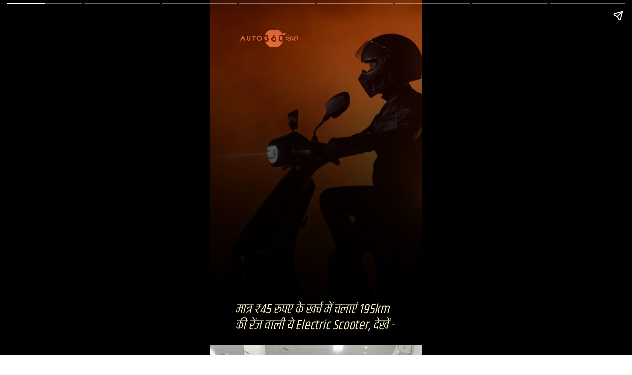

--- FILE ---
content_type: text/html; charset=utf-8
request_url: https://auto360hindi.com/web-stories/whats-new-with-the-gen2-ola-s1-pro/
body_size: 9972
content:
<!DOCTYPE html>
<html amp="" lang="en-US" transformed="self;v=1" i-amphtml-layout=""><head><meta charset="utf-8"><meta name="viewport" content="width=device-width,minimum-scale=1"><link rel="modulepreload" href="https://cdn.ampproject.org/v0.mjs" as="script" crossorigin="anonymous"><link rel="preconnect" href="https://cdn.ampproject.org"><link rel="preload" as="script" href="https://cdn.ampproject.org/v0/amp-story-1.0.js"><style amp-runtime="" i-amphtml-version="012512221826001">html{overflow-x:hidden!important}html.i-amphtml-fie{height:100%!important;width:100%!important}html:not([amp4ads]),html:not([amp4ads]) body{height:auto!important}html:not([amp4ads]) body{margin:0!important}body{-webkit-text-size-adjust:100%;-moz-text-size-adjust:100%;-ms-text-size-adjust:100%;text-size-adjust:100%}html.i-amphtml-singledoc.i-amphtml-embedded{-ms-touch-action:pan-y pinch-zoom;touch-action:pan-y pinch-zoom}html.i-amphtml-fie>body,html.i-amphtml-singledoc>body{overflow:visible!important}html.i-amphtml-fie:not(.i-amphtml-inabox)>body,html.i-amphtml-singledoc:not(.i-amphtml-inabox)>body{position:relative!important}html.i-amphtml-ios-embed-legacy>body{overflow-x:hidden!important;overflow-y:auto!important;position:absolute!important}html.i-amphtml-ios-embed{overflow-y:auto!important;position:static}#i-amphtml-wrapper{overflow-x:hidden!important;overflow-y:auto!important;position:absolute!important;top:0!important;left:0!important;right:0!important;bottom:0!important;margin:0!important;display:block!important}html.i-amphtml-ios-embed.i-amphtml-ios-overscroll,html.i-amphtml-ios-embed.i-amphtml-ios-overscroll>#i-amphtml-wrapper{-webkit-overflow-scrolling:touch!important}#i-amphtml-wrapper>body{position:relative!important;border-top:1px solid transparent!important}#i-amphtml-wrapper+body{visibility:visible}#i-amphtml-wrapper+body .i-amphtml-lightbox-element,#i-amphtml-wrapper+body[i-amphtml-lightbox]{visibility:hidden}#i-amphtml-wrapper+body[i-amphtml-lightbox] .i-amphtml-lightbox-element{visibility:visible}#i-amphtml-wrapper.i-amphtml-scroll-disabled,.i-amphtml-scroll-disabled{overflow-x:hidden!important;overflow-y:hidden!important}amp-instagram{padding:54px 0px 0px!important;background-color:#fff}amp-iframe iframe{box-sizing:border-box!important}[amp-access][amp-access-hide]{display:none}[subscriptions-dialog],body:not(.i-amphtml-subs-ready) [subscriptions-action],body:not(.i-amphtml-subs-ready) [subscriptions-section]{display:none!important}amp-experiment,amp-live-list>[update]{display:none}amp-list[resizable-children]>.i-amphtml-loading-container.amp-hidden{display:none!important}amp-list [fetch-error],amp-list[load-more] [load-more-button],amp-list[load-more] [load-more-end],amp-list[load-more] [load-more-failed],amp-list[load-more] [load-more-loading]{display:none}amp-list[diffable] div[role=list]{display:block}amp-story-page,amp-story[standalone]{min-height:1px!important;display:block!important;height:100%!important;margin:0!important;padding:0!important;overflow:hidden!important;width:100%!important}amp-story[standalone]{background-color:#000!important;position:relative!important}amp-story-page{background-color:#757575}amp-story .amp-active>div,amp-story .i-amphtml-loader-background{display:none!important}amp-story-page:not(:first-of-type):not([distance]):not([active]){transform:translateY(1000vh)!important}amp-autocomplete{position:relative!important;display:inline-block!important}amp-autocomplete>input,amp-autocomplete>textarea{padding:0.5rem;border:1px solid rgba(0,0,0,.33)}.i-amphtml-autocomplete-results,amp-autocomplete>input,amp-autocomplete>textarea{font-size:1rem;line-height:1.5rem}[amp-fx^=fly-in]{visibility:hidden}amp-script[nodom],amp-script[sandboxed]{position:fixed!important;top:0!important;width:1px!important;height:1px!important;overflow:hidden!important;visibility:hidden}
/*# sourceURL=/css/ampdoc.css*/[hidden]{display:none!important}.i-amphtml-element{display:inline-block}.i-amphtml-blurry-placeholder{transition:opacity 0.3s cubic-bezier(0.0,0.0,0.2,1)!important;pointer-events:none}[layout=nodisplay]:not(.i-amphtml-element){display:none!important}.i-amphtml-layout-fixed,[layout=fixed][width][height]:not(.i-amphtml-layout-fixed){display:inline-block;position:relative}.i-amphtml-layout-responsive,[layout=responsive][width][height]:not(.i-amphtml-layout-responsive),[width][height][heights]:not([layout]):not(.i-amphtml-layout-responsive),[width][height][sizes]:not(img):not([layout]):not(.i-amphtml-layout-responsive){display:block;position:relative}.i-amphtml-layout-intrinsic,[layout=intrinsic][width][height]:not(.i-amphtml-layout-intrinsic){display:inline-block;position:relative;max-width:100%}.i-amphtml-layout-intrinsic .i-amphtml-sizer{max-width:100%}.i-amphtml-intrinsic-sizer{max-width:100%;display:block!important}.i-amphtml-layout-container,.i-amphtml-layout-fixed-height,[layout=container],[layout=fixed-height][height]:not(.i-amphtml-layout-fixed-height){display:block;position:relative}.i-amphtml-layout-fill,.i-amphtml-layout-fill.i-amphtml-notbuilt,[layout=fill]:not(.i-amphtml-layout-fill),body noscript>*{display:block;overflow:hidden!important;position:absolute;top:0;left:0;bottom:0;right:0}body noscript>*{position:absolute!important;width:100%;height:100%;z-index:2}body noscript{display:inline!important}.i-amphtml-layout-flex-item,[layout=flex-item]:not(.i-amphtml-layout-flex-item){display:block;position:relative;-ms-flex:1 1 auto;flex:1 1 auto}.i-amphtml-layout-fluid{position:relative}.i-amphtml-layout-size-defined{overflow:hidden!important}.i-amphtml-layout-awaiting-size{position:absolute!important;top:auto!important;bottom:auto!important}i-amphtml-sizer{display:block!important}@supports (aspect-ratio:1/1){i-amphtml-sizer.i-amphtml-disable-ar{display:none!important}}.i-amphtml-blurry-placeholder,.i-amphtml-fill-content{display:block;height:0;max-height:100%;max-width:100%;min-height:100%;min-width:100%;width:0;margin:auto}.i-amphtml-layout-size-defined .i-amphtml-fill-content{position:absolute;top:0;left:0;bottom:0;right:0}.i-amphtml-replaced-content,.i-amphtml-screen-reader{padding:0!important;border:none!important}.i-amphtml-screen-reader{position:fixed!important;top:0px!important;left:0px!important;width:4px!important;height:4px!important;opacity:0!important;overflow:hidden!important;margin:0!important;display:block!important;visibility:visible!important}.i-amphtml-screen-reader~.i-amphtml-screen-reader{left:8px!important}.i-amphtml-screen-reader~.i-amphtml-screen-reader~.i-amphtml-screen-reader{left:12px!important}.i-amphtml-screen-reader~.i-amphtml-screen-reader~.i-amphtml-screen-reader~.i-amphtml-screen-reader{left:16px!important}.i-amphtml-unresolved{position:relative;overflow:hidden!important}.i-amphtml-select-disabled{-webkit-user-select:none!important;-ms-user-select:none!important;user-select:none!important}.i-amphtml-notbuilt,[layout]:not(.i-amphtml-element),[width][height][heights]:not([layout]):not(.i-amphtml-element),[width][height][sizes]:not(img):not([layout]):not(.i-amphtml-element){position:relative;overflow:hidden!important;color:transparent!important}.i-amphtml-notbuilt:not(.i-amphtml-layout-container)>*,[layout]:not([layout=container]):not(.i-amphtml-element)>*,[width][height][heights]:not([layout]):not(.i-amphtml-element)>*,[width][height][sizes]:not([layout]):not(.i-amphtml-element)>*{display:none}amp-img:not(.i-amphtml-element)[i-amphtml-ssr]>img.i-amphtml-fill-content{display:block}.i-amphtml-notbuilt:not(.i-amphtml-layout-container),[layout]:not([layout=container]):not(.i-amphtml-element),[width][height][heights]:not([layout]):not(.i-amphtml-element),[width][height][sizes]:not(img):not([layout]):not(.i-amphtml-element){color:transparent!important;line-height:0!important}.i-amphtml-ghost{visibility:hidden!important}.i-amphtml-element>[placeholder],[layout]:not(.i-amphtml-element)>[placeholder],[width][height][heights]:not([layout]):not(.i-amphtml-element)>[placeholder],[width][height][sizes]:not([layout]):not(.i-amphtml-element)>[placeholder]{display:block;line-height:normal}.i-amphtml-element>[placeholder].amp-hidden,.i-amphtml-element>[placeholder].hidden{visibility:hidden}.i-amphtml-element:not(.amp-notsupported)>[fallback],.i-amphtml-layout-container>[placeholder].amp-hidden,.i-amphtml-layout-container>[placeholder].hidden{display:none}.i-amphtml-layout-size-defined>[fallback],.i-amphtml-layout-size-defined>[placeholder]{position:absolute!important;top:0!important;left:0!important;right:0!important;bottom:0!important;z-index:1}amp-img[i-amphtml-ssr]:not(.i-amphtml-element)>[placeholder]{z-index:auto}.i-amphtml-notbuilt>[placeholder]{display:block!important}.i-amphtml-hidden-by-media-query{display:none!important}.i-amphtml-element-error{background:red!important;color:#fff!important;position:relative!important}.i-amphtml-element-error:before{content:attr(error-message)}i-amp-scroll-container,i-amphtml-scroll-container{position:absolute;top:0;left:0;right:0;bottom:0;display:block}i-amp-scroll-container.amp-active,i-amphtml-scroll-container.amp-active{overflow:auto;-webkit-overflow-scrolling:touch}.i-amphtml-loading-container{display:block!important;pointer-events:none;z-index:1}.i-amphtml-notbuilt>.i-amphtml-loading-container{display:block!important}.i-amphtml-loading-container.amp-hidden{visibility:hidden}.i-amphtml-element>[overflow]{cursor:pointer;position:relative;z-index:2;visibility:hidden;display:initial;line-height:normal}.i-amphtml-layout-size-defined>[overflow]{position:absolute}.i-amphtml-element>[overflow].amp-visible{visibility:visible}template{display:none!important}.amp-border-box,.amp-border-box *,.amp-border-box :after,.amp-border-box :before{box-sizing:border-box}amp-pixel{display:none!important}amp-analytics,amp-auto-ads,amp-story-auto-ads{position:fixed!important;top:0!important;width:1px!important;height:1px!important;overflow:hidden!important;visibility:hidden}amp-story{visibility:hidden!important}html.i-amphtml-fie>amp-analytics{position:initial!important}[visible-when-invalid]:not(.visible),form [submit-error],form [submit-success],form [submitting]{display:none}amp-accordion{display:block!important}@media (min-width:1px){:where(amp-accordion>section)>:first-child{margin:0;background-color:#efefef;padding-right:20px;border:1px solid #dfdfdf}:where(amp-accordion>section)>:last-child{margin:0}}amp-accordion>section{float:none!important}amp-accordion>section>*{float:none!important;display:block!important;overflow:hidden!important;position:relative!important}amp-accordion,amp-accordion>section{margin:0}amp-accordion:not(.i-amphtml-built)>section>:last-child{display:none!important}amp-accordion:not(.i-amphtml-built)>section[expanded]>:last-child{display:block!important}
/*# sourceURL=/css/ampshared.css*/</style><meta name="amp-story-generator-name" content="Web Stories for WordPress"><meta name="amp-story-generator-version" content="1.42.0"><meta name="description" content="मात्र ₹45 रुपए के खर्च में चलाएं 195km की रेंज वाली ये Electric Scooter, देखें"><meta name="robots" content="follow, index, max-snippet:-1, max-video-preview:-1, max-image-preview:large"><meta property="og:locale" content="en_US"><meta property="og:type" content="article"><meta property="og:title" content="मात्र ₹45 रुपए के खर्च में चलाएं 195km की रेंज वाली ये Electric Scooter, देखें - Auto360Hindi"><meta property="og:description" content="मात्र ₹45 रुपए के खर्च में चलाएं 195km की रेंज वाली ये Electric Scooter, देखें"><meta property="og:url" content="https://auto360hindi.com/web-stories/whats-new-with-the-gen2-ola-s1-pro/"><meta property="og:site_name" content="Auto360Hindi"><meta property="og:image" content="https://auto360hindi.com/wp-content/uploads/2024/03/Ola-S1-Pro-Gen2-1.jpg"><meta property="og:image:secure_url" content="https://auto360hindi.com/wp-content/uploads/2024/03/Ola-S1-Pro-Gen2-1.jpg"><meta property="og:image:width" content="640"><meta property="og:image:height" content="853"><meta property="og:image:alt" content="Ola S1 Pro Gen2 1"><meta property="og:image:type" content="image/jpeg"><meta property="article:published_time" content="2024-03-18T11:03:50+05:30"><meta name="twitter:card" content="summary_large_image"><meta name="twitter:title" content="मात्र ₹45 रुपए के खर्च में चलाएं 195km की रेंज वाली ये Electric Scooter, देखें - Auto360Hindi"><meta name="twitter:description" content="मात्र ₹45 रुपए के खर्च में चलाएं 195km की रेंज वाली ये Electric Scooter, देखें"><meta name="twitter:image" content="https://auto360hindi.com/wp-content/uploads/2024/03/Ola-S1-Pro-Gen2-1.jpg"><meta name="generator" content="WordPress 6.9"><meta name="msapplication-TileImage" content="https://auto360hindi.com/wp-content/uploads/2024/03/AUTO360HINDI-300x300.png"><link rel="preconnect" href="https://fonts.gstatic.com" crossorigin=""><link rel="dns-prefetch" href="https://fonts.gstatic.com"><link href="https://auto360hindi.com/wp-content/uploads/2024/03/Ola-S1-Pro-Gen2-6.jpg" rel="preload" as="image"><link rel="preconnect" href="https://fonts.gstatic.com/" crossorigin=""><script async="" src="https://cdn.ampproject.org/v0.mjs" type="module" crossorigin="anonymous"></script><script async nomodule src="https://cdn.ampproject.org/v0.js" crossorigin="anonymous"></script><script async="" src="https://cdn.ampproject.org/v0/amp-story-1.0.mjs" custom-element="amp-story" type="module" crossorigin="anonymous"></script><script async nomodule src="https://cdn.ampproject.org/v0/amp-story-1.0.js" crossorigin="anonymous" custom-element="amp-story"></script><script src="https://cdn.ampproject.org/v0/amp-story-auto-ads-0.1.mjs" async="" custom-element="amp-story-auto-ads" type="module" crossorigin="anonymous"></script><script async nomodule src="https://cdn.ampproject.org/v0/amp-story-auto-ads-0.1.js" crossorigin="anonymous" custom-element="amp-story-auto-ads"></script><script src="https://cdn.ampproject.org/v0/amp-story-auto-analytics-0.1.mjs" async="" custom-element="amp-story-auto-analytics" type="module" crossorigin="anonymous"></script><script async nomodule src="https://cdn.ampproject.org/v0/amp-story-auto-analytics-0.1.js" crossorigin="anonymous" custom-element="amp-story-auto-analytics"></script><link rel="icon" href="https://auto360hindi.com/wp-content/uploads/2024/03/AUTO360HINDI-96x96.png" sizes="32x32"><link rel="icon" href="https://auto360hindi.com/wp-content/uploads/2024/03/AUTO360HINDI-300x300.png" sizes="192x192"><link href="https://fonts.googleapis.com/css2?display=swap&amp;family=Khand%3Awght%40400%3B700" rel="stylesheet"><style amp-custom="">h2{font-weight:normal}amp-story-page{background-color:#131516}amp-story-grid-layer{overflow:visible}@media (max-aspect-ratio: 9 / 16){@media (min-aspect-ratio: 320 / 678){amp-story-grid-layer.grid-layer{margin-top:calc(( 100% / .5625 - 100% / .66666666666667 ) / 2)}}}@media not all and (min-resolution:.001dpcm){@media{p.text-wrapper > span{font-size:calc(100% - .5px)}}}.page-fullbleed-area,.page-background-overlay-area{position:absolute;overflow:hidden;width:100%;left:0;height:calc(1.1851851851852 * 100%);top:calc(( 1 - 1.1851851851852 ) * 100% / 2)}.element-overlay-area{position:absolute;width:100%;height:100%;top:0;left:0}.page-safe-area{overflow:visible;position:absolute;top:0;bottom:0;left:0;right:0;width:100%;height:calc(.84375 * 100%);margin:auto 0}.mask{position:absolute;overflow:hidden}.fill{position:absolute;top:0;left:0;right:0;bottom:0;margin:0}@media (prefers-reduced-motion: no-preference){.animation-wrapper{opacity:var(--initial-opacity);transform:var(--initial-transform)}}._b71aa02{background-color:#3b1106}._6120891{position:absolute;pointer-events:none;left:0;top:-9.25926%;width:100%;height:118.51852%;opacity:1}._254c3af{width:100%;height:100%;display:block;position:absolute;top:0;left:0}._89d52dd{pointer-events:initial;width:100%;height:100%;display:block;position:absolute;top:0;left:0;z-index:0}._70b93f6{position:absolute;width:133.38544%;height:100%;left:-16.69272%;top:0%}._9606317{background-image:linear-gradient(.5turn,rgba(0,0,0,0) 0%,#000 100%)}._50cfe20{position:absolute;pointer-events:none;left:11.65049%;top:88.51133%;width:76.94175%;height:11.48867%;opacity:1}._977c1c1{pointer-events:initial;width:100%;height:100%;display:block;position:absolute;top:0;left:0;z-index:0;border-radius:.63091482649842% .63091482649842% .63091482649842% .63091482649842%/2.8169014084507% 2.8169014084507% 2.8169014084507% 2.8169014084507%}._71631a5{white-space:pre-line;overflow-wrap:break-word;word-break:break-word;margin:1.3492113564669% 0;font-family:"Khand",sans-serif;font-size:.420712em;line-height:1.2;text-align:left;padding:0;color:#000}._529b6b4{font-style:italic;color:#fff7ce}._9f00e8f{position:absolute;pointer-events:none;left:14.32039%;top:3.23625%;width:27.18447%;height:5.50162%;opacity:1}._e1bb4dd{position:absolute;width:100%;height:111.5%;left:0%;top:-5.75%}._d14387d{background-color:#c2bdb7}._8b91dc8{position:absolute;pointer-events:none;left:11.65049%;top:78.9644%;width:76.94175%;height:26.69903%;opacity:1}._25d3726{pointer-events:initial;width:100%;height:100%;display:block;position:absolute;top:0;left:0;z-index:0;border-radius:.63091482649842% .63091482649842% .63091482649842% .63091482649842%/1.2121212121212% 1.2121212121212% 1.2121212121212% 1.2121212121212%}._34b8526{background-color:#32271d}._a2e649f{position:absolute;pointer-events:none;left:11.65049%;top:78.80259%;width:76.94175%;height:26.69903%;opacity:1}._f0a057e{background-color:#cdd1da}._71f67db{position:absolute;pointer-events:none;left:11.65049%;top:75.40453%;width:76.94175%;height:31.71521%;opacity:1}._7a574ef{pointer-events:initial;width:100%;height:100%;display:block;position:absolute;top:0;left:0;z-index:0;border-radius:.63091482649842% .63091482649842% .63091482649842% .63091482649842%/1.0204081632653% 1.0204081632653% 1.0204081632653% 1.0204081632653%}._3ffc16c{background-color:#acaba7}._b6921fa{position:absolute;pointer-events:none;left:14.32039%;top:73.30097%;width:76.94175%;height:26.69903%;opacity:1}._51393f6{font-style:italic;color:#ffffb7}._8a5c6a5{background-color:#2c2d31}._410f5e7{position:absolute;pointer-events:none;left:14.32039%;top:68.12298%;width:76.94175%;height:36.56958%;opacity:1}._8ea6465{pointer-events:initial;width:100%;height:100%;display:block;position:absolute;top:0;left:0;z-index:0;border-radius:.63091482649842% .63091482649842% .63091482649842% .63091482649842%/.88495575221239% .88495575221239% .88495575221239% .88495575221239%}._e4f282a{position:absolute;pointer-events:none;left:14.07767%;top:78.47896%;width:76.94175%;height:21.52104%;opacity:1}._7ce82ec{pointer-events:initial;width:100%;height:100%;display:block;position:absolute;top:0;left:0;z-index:0;border-radius:.63091482649842% .63091482649842% .63091482649842% .63091482649842%/1.5037593984962% 1.5037593984962% 1.5037593984962% 1.5037593984962%}._5867dbe{background-color:white;background-image:linear-gradient(0turn,#e18141 0%,#ebaec0 54%)}._dc67a5c{will-change:transform}._c01fcea{position:absolute;pointer-events:none;left:-36.16505%;top:75.24272%;width:89.80583%;height:59.87055%;opacity:.2}._25a5434{display:block;position:absolute;top:0;height:100%;width:auto}._191fc02{position:absolute;pointer-events:none;left:50.72816%;top:-15.21036%;width:89.80583%;height:59.87055%;opacity:.2}._7825caf{position:absolute;pointer-events:none;left:15.29126%;top:5.82524%;width:76.94175%;height:18.12298%;opacity:1}._891172a{pointer-events:initial;width:100%;height:100%;display:block;position:absolute;top:0;left:0;z-index:0;border-radius:.63091482649842% .63091482649842% .63091482649842% .63091482649842%/1.7857142857143% 1.7857142857143% 1.7857142857143% 1.7857142857143%}._095edd2{white-space:pre-line;overflow-wrap:break-word;word-break:break-word;margin:2.0299684542587% 0;font-family:"Khand",sans-serif;font-size:.485437em;line-height:1.1;text-align:left;padding:0;color:#000}._ba5cc1d{font-weight:700;color:#1263ff}._f0ed317{position:absolute;pointer-events:none;left:calc(14.07767% - 9px);top:calc(35.43689% - 9px);width:calc(78.8835% + 18px);height:calc(82.8479% + 18px);transform:rotate(-4deg);opacity:1}._612b593{top:0;left:0;right:0;bottom:0;width:100%;height:100%;position:absolute;border-width:9px 9px 9px 9px;border-color:rgba(255,247,206,1);border-style:solid;pointer-events:initial;display:block;z-index:0}._a1b2db8{position:absolute;width:280.06837%;height:100%;left:-90.32134%;top:0%}._3747bfe{position:absolute;pointer-events:none;left:57.28155%;top:37.54045%;width:26.21359%;height:5.17799%;opacity:1}._04509dc{position:absolute;width:100%;height:114.23781%;left:0%;top:-7.11891%}

/*# sourceURL=amp-custom.css */</style><link rel="alternate" type="application/rss+xml" title="Auto360Hindi » Feed" href="https://auto360hindi.com/feed/"><link rel="alternate" type="application/rss+xml" title="Auto360Hindi » Comments Feed" href="https://auto360hindi.com/comments/feed/"><link rel="alternate" type="application/rss+xml" title="Auto360Hindi » Stories Feed" href="https://auto360hindi.com/web-stories/feed/"><title>मात्र ₹45 रुपए के खर्च में चलाएं 195km की रेंज वाली ये Electric Scooter, देखें - Auto360Hindi</title><link rel="canonical" href="https://auto360hindi.com/web-stories/whats-new-with-the-gen2-ola-s1-pro/"><script type="application/ld+json" class="rank-math-schema-pro">{"@context":"https://schema.org","@graph":[{"@type":"Organization","@id":"https://auto360hindi.com/#organization","name":"Auto360Hindi","url":"https://auto360hindi.com","logo":{"@type":"ImageObject","@id":"https://auto360hindi.com/#logo","url":"https://auto360hindi.com/wp-content/uploads/2024/03/Auto360-Hindi-96x96.png","width":"96","height":"96"}},{"@type":"WebSite","@id":"https://auto360hindi.com/#website","url":"https://auto360hindi.com","name":"Auto360Hindi","alternateName":"Auto360","publisher":{"@id":"https://auto360hindi.com/#organization"},"inLanguage":"en-US"},{"@type":"ImageObject","@id":"https://auto360hindi.com/wp-content/uploads/2024/03/Ola-S1-Pro-Gen2-1.jpg","url":"https://auto360hindi.com/wp-content/uploads/2024/03/Ola-S1-Pro-Gen2-1.jpg","width":"640","height":"853","caption":"Ola S1 Pro Gen2 1","inLanguage":"en-US"},{"@type":"WebPage","@id":"https://auto360hindi.com/web-stories/whats-new-with-the-gen2-ola-s1-pro/#webpage","url":"https://auto360hindi.com/web-stories/whats-new-with-the-gen2-ola-s1-pro/","name":"\u092e\u093e\u0924\u094d\u0930 \u20b945 \u0930\u0941\u092a\u090f \u0915\u0947 \u0916\u0930\u094d\u091a \u092e\u0947\u0902 \u091a\u0932\u093e\u090f\u0902 195km \u0915\u0940 \u0930\u0947\u0902\u091c \u0935\u093e\u0932\u0940 \u092f\u0947 Electric Scooter, \u0926\u0947\u0916\u0947\u0902 - Auto360Hindi","datePublished":"2024-03-18T11:03:50+05:30","dateModified":"2024-03-18T11:03:50+05:30","isPartOf":{"@id":"https://auto360hindi.com/#website"},"primaryImageOfPage":{"@id":"https://auto360hindi.com/wp-content/uploads/2024/03/Ola-S1-Pro-Gen2-1.jpg"},"inLanguage":"en-US"},{"@type":"Person","@id":"https://auto360hindi.com/author/admin/","name":"admin","url":"https://auto360hindi.com/author/admin/","image":{"@type":"ImageObject","@id":"https://secure.gravatar.com/avatar/128146e1de969c3ee9643ac1973419799d68e8b876badb2d886eb0666786fc10?s=96&amp;d=mm&amp;r=g","url":"https://secure.gravatar.com/avatar/128146e1de969c3ee9643ac1973419799d68e8b876badb2d886eb0666786fc10?s=96&amp;d=mm&amp;r=g","caption":"admin","inLanguage":"en-US"},"sameAs":["https://auto360hindi.com"],"worksFor":{"@id":"https://auto360hindi.com/#organization"}},{"@type":"NewsArticle","headline":"\u092e\u093e\u0924\u094d\u0930 \u20b945 \u0930\u0941\u092a\u090f \u0915\u0947 \u0916\u0930\u094d\u091a \u092e\u0947\u0902 \u091a\u0932\u093e\u090f\u0902 195km \u0915\u0940 \u0930\u0947\u0902\u091c \u0935\u093e\u0932\u0940 \u092f\u0947 Electric Scooter, \u0926\u0947\u0916\u0947\u0902 - Auto360Hindi","datePublished":"2024-03-18T11:03:50+05:30","dateModified":"2024-03-18T11:03:50+05:30","author":{"@id":"https://auto360hindi.com/author/admin/","name":"admin"},"publisher":{"@id":"https://auto360hindi.com/#organization"},"description":"\u092e\u093e\u0924\u094d\u0930 \u20b945 \u0930\u0941\u092a\u090f \u0915\u0947 \u0916\u0930\u094d\u091a \u092e\u0947\u0902 \u091a\u0932\u093e\u090f\u0902 195km \u0915\u0940 \u0930\u0947\u0902\u091c \u0935\u093e\u0932\u0940 \u092f\u0947 Electric Scooter, \u0926\u0947\u0916\u0947\u0902","copyrightYear":"2024","copyrightHolder":{"@id":"https://auto360hindi.com/#organization"},"name":"\u092e\u093e\u0924\u094d\u0930 \u20b945 \u0930\u0941\u092a\u090f \u0915\u0947 \u0916\u0930\u094d\u091a \u092e\u0947\u0902 \u091a\u0932\u093e\u090f\u0902 195km \u0915\u0940 \u0930\u0947\u0902\u091c \u0935\u093e\u0932\u0940 \u092f\u0947 Electric Scooter, \u0926\u0947\u0916\u0947\u0902 - Auto360Hindi","@id":"https://auto360hindi.com/web-stories/whats-new-with-the-gen2-ola-s1-pro/#richSnippet","isPartOf":{"@id":"https://auto360hindi.com/web-stories/whats-new-with-the-gen2-ola-s1-pro/#webpage"},"image":{"@id":"https://auto360hindi.com/wp-content/uploads/2024/03/Ola-S1-Pro-Gen2-1.jpg"},"inLanguage":"en-US","mainEntityOfPage":{"@id":"https://auto360hindi.com/web-stories/whats-new-with-the-gen2-ola-s1-pro/#webpage"}}]}</script><link rel="https://api.w.org/" href="https://auto360hindi.com/wp-json/"><link rel="alternate" title="JSON" type="application/json" href="https://auto360hindi.com/wp-json/web-stories/v1/web-story/1917"><link rel="EditURI" type="application/rsd+xml" title="RSD" href="https://auto360hindi.com/xmlrpc.php?rsd"><link rel="prev" title="कम खर्च में चाहिए धाकड़ माइलेज तो देखें Hero की ये बाइक…" href="https://auto360hindi.com/web-stories/high-mileage-at-low-cost-then-see-this-bike-of-hero/"><link rel="next" title="ये है 5 स्टार सेफ्टी रेटिंग वाली TATA की सबसे सस्ती SUV" href="https://auto360hindi.com/web-stories/tata-punch-suv-march-2024-tata-motors-cars/"><link rel="shortlink" href="https://auto360hindi.com/?p=1917"><link rel="alternate" title="oEmbed (JSON)" type="application/json+oembed" href="https://auto360hindi.com/wp-json/oembed/1.0/embed?url=https%3A%2F%2Fauto360hindi.com%2Fweb-stories%2Fwhats-new-with-the-gen2-ola-s1-pro%2F"><link rel="alternate" title="oEmbed (XML)" type="text/xml+oembed" href="https://auto360hindi.com/wp-json/oembed/1.0/embed?url=https%3A%2F%2Fauto360hindi.com%2Fweb-stories%2Fwhats-new-with-the-gen2-ola-s1-pro%2F&amp;format=xml"><link rel="apple-touch-icon" href="https://auto360hindi.com/wp-content/uploads/2024/03/AUTO360HINDI-300x300.png"><script amp-onerror="">document.querySelector("script[src*='/v0.js']").onerror=function(){document.querySelector('style[amp-boilerplate]').textContent=''}</script><style amp-boilerplate="">body{-webkit-animation:-amp-start 8s steps(1,end) 0s 1 normal both;-moz-animation:-amp-start 8s steps(1,end) 0s 1 normal both;-ms-animation:-amp-start 8s steps(1,end) 0s 1 normal both;animation:-amp-start 8s steps(1,end) 0s 1 normal both}@-webkit-keyframes -amp-start{from{visibility:hidden}to{visibility:visible}}@-moz-keyframes -amp-start{from{visibility:hidden}to{visibility:visible}}@-ms-keyframes -amp-start{from{visibility:hidden}to{visibility:visible}}@-o-keyframes -amp-start{from{visibility:hidden}to{visibility:visible}}@keyframes -amp-start{from{visibility:hidden}to{visibility:visible}}</style><noscript><style amp-boilerplate="">body{-webkit-animation:none;-moz-animation:none;-ms-animation:none;animation:none}</style></noscript><link rel="stylesheet" amp-extension="amp-story" href="https://cdn.ampproject.org/v0/amp-story-1.0.css"><script amp-story-dvh-polyfill="">"use strict";if(!self.CSS||!CSS.supports||!CSS.supports("height:1dvh")){function e(){document.documentElement.style.setProperty("--story-dvh",innerHeight/100+"px","important")}addEventListener("resize",e,{passive:!0}),e()}</script></head><body><amp-story standalone="" publisher="Auto360Hindi" publisher-logo-src="https://auto360hindi.com/wp-content/uploads/2024/03/Auto360-Hindi.png" title="मात्र ₹45 रुपए के खर्च में चलाएं 195km की रेंज वाली ये Electric Scooter, देखें -" poster-portrait-src="https://auto360hindi.com/wp-content/uploads/2024/03/Ola-S1-Pro-Gen2-1.jpg" class="i-amphtml-layout-container" i-amphtml-layout="container"><amp-story-page id="926448b8-d0a6-462d-a90d-bc13fdc7319f" auto-advance-after="6s" class="i-amphtml-layout-container" i-amphtml-layout="container"><amp-story-animation layout="nodisplay" trigger="visibility" class="i-amphtml-layout-nodisplay" hidden="hidden" i-amphtml-layout="nodisplay"><script type="application/json">[{"selector":"#anim-2c888c1f-4ba6-4489-94d0-d866a0b422dc [data-leaf-element=\"true\"]","keyframes":{"transform":["translate3d(12.514648210040342%, 0, 0)","translate3d(0%, 0, 0)"]},"delay":0,"duration":3000,"easing":"cubic-bezier(.3,0,.55,1)","fill":"both"}]</script></amp-story-animation><amp-story-grid-layer template="vertical" aspect-ratio="412:618" class="grid-layer i-amphtml-layout-container" i-amphtml-layout="container" style="--aspect-ratio:412/618;"><div class="_b71aa02 page-fullbleed-area"><div class="page-safe-area"><div class="_6120891"><div id="anim-2c888c1f-4ba6-4489-94d0-d866a0b422dc" class="_254c3af animation-wrapper"><div class="_89d52dd mask" id="el-bae40d80-ae93-4673-9982-fc204bacc8e0"><div data-leaf-element="true" class="_70b93f6"><amp-img layout="fill" src="https://auto360hindi.com/wp-content/uploads/2024/03/Ola-S1-Pro-Gen2-6.jpg" alt="Ola S1 Pro Gen2 6" srcset="https://auto360hindi.com/wp-content/uploads/2024/03/Ola-S1-Pro-Gen2-6.jpg 640w, https://auto360hindi.com/wp-content/uploads/2024/03/Ola-S1-Pro-Gen2-6-225x300.jpg 225w, https://auto360hindi.com/wp-content/uploads/2024/03/Ola-S1-Pro-Gen2-6-150x200.jpg 150w" sizes="(min-width: 1024px) 60vh, 133vw" disable-inline-width="true" class="i-amphtml-layout-fill i-amphtml-layout-size-defined" i-amphtml-layout="fill"></amp-img></div><div class="_9606317 element-overlay-area"></div></div></div></div><div class="_9606317 page-background-overlay-area"></div></div></div></amp-story-grid-layer><amp-story-grid-layer template="vertical" aspect-ratio="412:618" class="grid-layer i-amphtml-layout-container" i-amphtml-layout="container" style="--aspect-ratio:412/618;"><div class="page-fullbleed-area"><div class="page-safe-area"><div class="_50cfe20"><div id="el-2c5805ac-9227-40bc-9527-ed515ed03cfc" class="_977c1c1"><p class="_71631a5 fill text-wrapper"><span><span class="_529b6b4">मात्र ₹45 रुपए के खर्च में चलाएं 195km की रेंज वाली ये Electric Scooter, देखें -</span></span></p></div></div><div class="_9f00e8f"><div class="_89d52dd mask" id="el-54e1c790-a07e-4e8c-b448-7cd4520acbfb"><div data-leaf-element="true" class="_e1bb4dd"><amp-img layout="fill" src="https://auto360hindi.com/wp-content/uploads/2024/03/Auto360Hindi-Logo.png" alt="Auto360Hindi Logo" srcset="https://auto360hindi.com/wp-content/uploads/2024/03/Auto360Hindi-Logo.png 1489w, https://auto360hindi.com/wp-content/uploads/2024/03/Auto360Hindi-Logo-1024x347.png 1024w, https://auto360hindi.com/wp-content/uploads/2024/03/Auto360Hindi-Logo-768x260.png 768w" sizes="(min-width: 1024px) 12vh, 27vw" disable-inline-width="true" class="i-amphtml-layout-fill i-amphtml-layout-size-defined" i-amphtml-layout="fill"></amp-img></div></div></div></div></div></amp-story-grid-layer></amp-story-page><amp-story-page id="9f20f0f4-5527-46cc-a7ee-740e96ca9a5c" auto-advance-after="6s" class="i-amphtml-layout-container" i-amphtml-layout="container"><amp-story-animation layout="nodisplay" trigger="visibility" class="i-amphtml-layout-nodisplay" hidden="hidden" i-amphtml-layout="nodisplay"><script type="application/json">[{"selector":"#anim-8f43d47f-c6a2-4f2f-8db9-8342c04dcb5d [data-leaf-element=\"true\"]","keyframes":{"transform":["translate3d(12.514648210040342%, 0, 0)","translate3d(0%, 0, 0)"]},"delay":0,"duration":3000,"easing":"cubic-bezier(.3,0,.55,1)","fill":"both"}]</script></amp-story-animation><amp-story-grid-layer template="vertical" aspect-ratio="412:618" class="grid-layer i-amphtml-layout-container" i-amphtml-layout="container" style="--aspect-ratio:412/618;"><div class="_d14387d page-fullbleed-area"><div class="page-safe-area"><div class="_6120891"><div id="anim-8f43d47f-c6a2-4f2f-8db9-8342c04dcb5d" class="_254c3af animation-wrapper"><div class="_89d52dd mask" id="el-820836bc-64a3-49ee-8d5f-a18b2f5c0c08"><div data-leaf-element="true" class="_70b93f6"><amp-img layout="fill" src="https://auto360hindi.com/wp-content/uploads/2024/03/Ola-S1-Pro-Gen2-7.jpg" alt="Ola S1 Pro Gen2 7" srcset="https://auto360hindi.com/wp-content/uploads/2024/03/Ola-S1-Pro-Gen2-7.jpg 640w, https://auto360hindi.com/wp-content/uploads/2024/03/Ola-S1-Pro-Gen2-7-225x300.jpg 225w, https://auto360hindi.com/wp-content/uploads/2024/03/Ola-S1-Pro-Gen2-7-150x200.jpg 150w" sizes="(min-width: 1024px) 60vh, 133vw" disable-inline-width="true" class="i-amphtml-layout-fill i-amphtml-layout-size-defined" i-amphtml-layout="fill"></amp-img></div><div class="_9606317 element-overlay-area"></div></div></div></div><div class="_9606317 page-background-overlay-area"></div></div></div></amp-story-grid-layer><amp-story-grid-layer template="vertical" aspect-ratio="412:618" class="grid-layer i-amphtml-layout-container" i-amphtml-layout="container" style="--aspect-ratio:412/618;"><div class="page-fullbleed-area"><div class="page-safe-area"><div class="_8b91dc8"><div id="el-d09d8bbb-37c7-40b2-a5c3-85a9863f6174" class="_25d3726"><p class="_71631a5 fill text-wrapper"><span><span class="_529b6b4">अगर आप अपने लिए एक ऐसा स्कूटर खरीदने का प्लान बना रहे हैं जो कम से कम खर्च में अधिक से अधिक दूरी तय करें तो Ola S1 Pro Gen 2 को देखें.
</span></span></p></div></div></div></div></amp-story-grid-layer></amp-story-page><amp-story-page id="40bd35f7-affe-44fd-a994-9a55a5e5e7d9" auto-advance-after="6s" class="i-amphtml-layout-container" i-amphtml-layout="container"><amp-story-animation layout="nodisplay" trigger="visibility" class="i-amphtml-layout-nodisplay" hidden="hidden" i-amphtml-layout="nodisplay"><script type="application/json">[{"selector":"#anim-dbf9e34f-398e-47a6-b45b-6c3cf9001f00 [data-leaf-element=\"true\"]","keyframes":{"transform":["translate3d(12.514648210040342%, 0, 0)","translate3d(0%, 0, 0)"]},"delay":0,"duration":3000,"easing":"cubic-bezier(.3,0,.55,1)","fill":"both"}]</script></amp-story-animation><amp-story-grid-layer template="vertical" aspect-ratio="412:618" class="grid-layer i-amphtml-layout-container" i-amphtml-layout="container" style="--aspect-ratio:412/618;"><div class="_34b8526 page-fullbleed-area"><div class="page-safe-area"><div class="_6120891"><div id="anim-dbf9e34f-398e-47a6-b45b-6c3cf9001f00" class="_254c3af animation-wrapper"><div class="_89d52dd mask" id="el-3d95a1b3-e163-4de1-b248-808067f1710e"><div data-leaf-element="true" class="_70b93f6"><amp-img layout="fill" src="https://auto360hindi.com/wp-content/uploads/2024/03/Ola-S1-Pro-Gen2-5.jpg" alt="Ola S1 Pro Gen2 5" srcset="https://auto360hindi.com/wp-content/uploads/2024/03/Ola-S1-Pro-Gen2-5.jpg 640w, https://auto360hindi.com/wp-content/uploads/2024/03/Ola-S1-Pro-Gen2-5-225x300.jpg 225w, https://auto360hindi.com/wp-content/uploads/2024/03/Ola-S1-Pro-Gen2-5-150x200.jpg 150w" sizes="(min-width: 1024px) 60vh, 133vw" disable-inline-width="true" class="i-amphtml-layout-fill i-amphtml-layout-size-defined" i-amphtml-layout="fill"></amp-img></div><div class="_9606317 element-overlay-area"></div></div></div></div><div class="_9606317 page-background-overlay-area"></div></div></div></amp-story-grid-layer><amp-story-grid-layer template="vertical" aspect-ratio="412:618" class="grid-layer i-amphtml-layout-container" i-amphtml-layout="container" style="--aspect-ratio:412/618;"><div class="page-fullbleed-area"><div class="page-safe-area"><div class="_a2e649f"><div id="el-d3fe6ce4-eb28-453b-8004-7ed1efcc35e4" class="_25d3726"><p class="_71631a5 fill text-wrapper"><span><span class="_529b6b4">अगर इसके इंजन की बात करें तो कंपनी ने Ola S1 Pro Gen 2 इलेक्ट्रिक स्कूटर को 4 kWh की लिथियम आयन बैटरी से लैस किया है.
</span></span></p></div></div></div></div></amp-story-grid-layer></amp-story-page><amp-story-page id="97a6a9fd-2bda-4aa0-a9a5-8dba699c9044" auto-advance-after="6s" class="i-amphtml-layout-container" i-amphtml-layout="container"><amp-story-animation layout="nodisplay" trigger="visibility" class="i-amphtml-layout-nodisplay" hidden="hidden" i-amphtml-layout="nodisplay"><script type="application/json">[{"selector":"#anim-ad9269cb-7fbe-4226-a1c3-1a5f134cf0df [data-leaf-element=\"true\"]","keyframes":{"transform":["translate3d(12.514648210040342%, 0, 0)","translate3d(0%, 0, 0)"]},"delay":0,"duration":3000,"easing":"cubic-bezier(.3,0,.55,1)","fill":"both"}]</script></amp-story-animation><amp-story-grid-layer template="vertical" aspect-ratio="412:618" class="grid-layer i-amphtml-layout-container" i-amphtml-layout="container" style="--aspect-ratio:412/618;"><div class="_f0a057e page-fullbleed-area"><div class="page-safe-area"><div class="_6120891"><div id="anim-ad9269cb-7fbe-4226-a1c3-1a5f134cf0df" class="_254c3af animation-wrapper"><div class="_89d52dd mask" id="el-25204541-4b81-4d09-bd69-e1bb28e7fb53"><div data-leaf-element="true" class="_70b93f6"><amp-img layout="fill" src="https://auto360hindi.com/wp-content/uploads/2024/03/Ola-S1-Pro-Gen2-4.jpg" alt="Ola S1 Pro Gen2 4" srcset="https://auto360hindi.com/wp-content/uploads/2024/03/Ola-S1-Pro-Gen2-4.jpg 640w, https://auto360hindi.com/wp-content/uploads/2024/03/Ola-S1-Pro-Gen2-4-225x300.jpg 225w, https://auto360hindi.com/wp-content/uploads/2024/03/Ola-S1-Pro-Gen2-4-150x200.jpg 150w" sizes="(min-width: 1024px) 60vh, 133vw" disable-inline-width="true" class="i-amphtml-layout-fill i-amphtml-layout-size-defined" i-amphtml-layout="fill"></amp-img></div><div class="_9606317 element-overlay-area"></div></div></div></div><div class="_9606317 page-background-overlay-area"></div></div></div></amp-story-grid-layer><amp-story-grid-layer template="vertical" aspect-ratio="412:618" class="grid-layer i-amphtml-layout-container" i-amphtml-layout="container" style="--aspect-ratio:412/618;"><div class="page-fullbleed-area"><div class="page-safe-area"><div class="_71f67db"><div id="el-c07adcf2-05c5-4ef0-9a5d-08a6b9546492" class="_7a574ef"><p class="_71631a5 fill text-wrapper"><span><span class="_529b6b4">
अगर इसके रेंज की बात करें तो एक बार फुल चार्ज करने पर 195Km तक चल सकती है, जबकि, इसमें लगी बैटरी को चार्ज करने 6.5 घंटे समय लग जाता हैं.
</span></span></p></div></div></div></div></amp-story-grid-layer></amp-story-page><amp-story-page id="23fcc988-1818-4c6a-a9dd-030c5c0105d1" auto-advance-after="6s" class="i-amphtml-layout-container" i-amphtml-layout="container"><amp-story-animation layout="nodisplay" trigger="visibility" class="i-amphtml-layout-nodisplay" hidden="hidden" i-amphtml-layout="nodisplay"><script type="application/json">[{"selector":"#anim-346c07a6-c89e-494c-890c-acddcfe2f50e [data-leaf-element=\"true\"]","keyframes":{"transform":["translate3d(12.514648210040342%, 0, 0)","translate3d(0%, 0, 0)"]},"delay":0,"duration":3000,"easing":"cubic-bezier(.3,0,.55,1)","fill":"both"}]</script></amp-story-animation><amp-story-grid-layer template="vertical" aspect-ratio="412:618" class="grid-layer i-amphtml-layout-container" i-amphtml-layout="container" style="--aspect-ratio:412/618;"><div class="_3ffc16c page-fullbleed-area"><div class="page-safe-area"><div class="_6120891"><div id="anim-346c07a6-c89e-494c-890c-acddcfe2f50e" class="_254c3af animation-wrapper"><div class="_89d52dd mask" id="el-59dbf8fc-9091-4351-8f55-8b1cdeb2e34e"><div data-leaf-element="true" class="_70b93f6"><amp-img layout="fill" src="https://auto360hindi.com/wp-content/uploads/2024/03/Ola-S1-Pro-Gen2-3.jpg" alt="Ola S1 Pro Gen2 3" srcset="https://auto360hindi.com/wp-content/uploads/2024/03/Ola-S1-Pro-Gen2-3.jpg 640w, https://auto360hindi.com/wp-content/uploads/2024/03/Ola-S1-Pro-Gen2-3-225x300.jpg 225w, https://auto360hindi.com/wp-content/uploads/2024/03/Ola-S1-Pro-Gen2-3-150x200.jpg 150w" sizes="(min-width: 1024px) 60vh, 133vw" disable-inline-width="true" class="i-amphtml-layout-fill i-amphtml-layout-size-defined" i-amphtml-layout="fill"></amp-img></div><div class="_9606317 element-overlay-area"></div></div></div></div><div class="_9606317 page-background-overlay-area"></div></div></div></amp-story-grid-layer><amp-story-grid-layer template="vertical" aspect-ratio="412:618" class="grid-layer i-amphtml-layout-container" i-amphtml-layout="container" style="--aspect-ratio:412/618;"><div class="page-fullbleed-area"><div class="page-safe-area"><div class="_b6921fa"><div id="el-3dd3b763-fcc7-4f67-bda5-064a5555c410" class="_25d3726"><p class="_71631a5 fill text-wrapper"><span><span class="_51393f6">अगर फीचर्स की बात करें तो इसमें हाइपर, स्पोर्ट्स, ईको और नॉर्मल जैसे राइडिंग मोड्स दिए गए हैं और पार्क असिस्ट, रिवर्स मोड, टेललैंप और इंडिकेटर्स, 7 इंच का टीएफटी डिस्प्ले जैसे फीचर्स दिए गए हैं.</span></span></p></div></div></div></div></amp-story-grid-layer></amp-story-page><amp-story-page id="8d166a02-fb8a-4778-b312-5467b9e9cac6" auto-advance-after="6s" class="i-amphtml-layout-container" i-amphtml-layout="container"><amp-story-animation layout="nodisplay" trigger="visibility" class="i-amphtml-layout-nodisplay" hidden="hidden" i-amphtml-layout="nodisplay"><script type="application/json">[{"selector":"#anim-85a3000a-668c-4606-9b2c-4e52c78ade0e [data-leaf-element=\"true\"]","keyframes":{"transform":["translate3d(12.514648210040342%, 0, 0)","translate3d(0%, 0, 0)"]},"delay":0,"duration":3000,"easing":"cubic-bezier(.3,0,.55,1)","fill":"both"}]</script></amp-story-animation><amp-story-grid-layer template="vertical" aspect-ratio="412:618" class="grid-layer i-amphtml-layout-container" i-amphtml-layout="container" style="--aspect-ratio:412/618;"><div class="_8a5c6a5 page-fullbleed-area"><div class="page-safe-area"><div class="_6120891"><div id="anim-85a3000a-668c-4606-9b2c-4e52c78ade0e" class="_254c3af animation-wrapper"><div class="_89d52dd mask" id="el-4762a7f4-34d3-4773-b488-e78d479a9e26"><div data-leaf-element="true" class="_70b93f6"><amp-img layout="fill" src="https://auto360hindi.com/wp-content/uploads/2024/03/Ola-S1-Pro-Gen2-2.jpg" alt="Ola S1 Pro Gen2 2" srcset="https://auto360hindi.com/wp-content/uploads/2024/03/Ola-S1-Pro-Gen2-2.jpg 640w, https://auto360hindi.com/wp-content/uploads/2024/03/Ola-S1-Pro-Gen2-2-225x300.jpg 225w, https://auto360hindi.com/wp-content/uploads/2024/03/Ola-S1-Pro-Gen2-2-150x200.jpg 150w" sizes="(min-width: 1024px) 60vh, 133vw" disable-inline-width="true" class="i-amphtml-layout-fill i-amphtml-layout-size-defined" i-amphtml-layout="fill"></amp-img></div><div class="_9606317 element-overlay-area"></div></div></div></div><div class="_9606317 page-background-overlay-area"></div></div></div></amp-story-grid-layer><amp-story-grid-layer template="vertical" aspect-ratio="412:618" class="grid-layer i-amphtml-layout-container" i-amphtml-layout="container" style="--aspect-ratio:412/618;"><div class="page-fullbleed-area"><div class="page-safe-area"><div class="_410f5e7"><div id="el-2b1f55f3-fd5e-4df2-9e85-8753f9ce378b" class="_8ea6465"><p class="_71631a5 fill text-wrapper"><span><span class="_51393f6">अगर इसके सेफ्टी फीचर्स की बात करें तो इसमें कंपनी ने ट्यूबलर और स्टील मेटल फ्रेम पर तैयार इस प्रीमियम इलेक्ट्रिक स्कूटर के फ्रंट में टेलिस्कोपिक ट्विन सस्पेंशन, रियर में मोनोशॉक सस्पेंशन जैसे फीचर्स हैं.
</span></span></p></div></div></div></div></amp-story-grid-layer></amp-story-page><amp-story-page id="03df2dbd-2541-4a37-bd09-552455677b42" auto-advance-after="6s" class="i-amphtml-layout-container" i-amphtml-layout="container"><amp-story-animation layout="nodisplay" trigger="visibility" class="i-amphtml-layout-nodisplay" hidden="hidden" i-amphtml-layout="nodisplay"><script type="application/json">[{"selector":"#anim-b1cd047f-0a72-4e59-ad9f-245387746b27 [data-leaf-element=\"true\"]","keyframes":{"transform":["translate3d(12.514648210040342%, 0, 0)","translate3d(0%, 0, 0)"]},"delay":0,"duration":3000,"easing":"cubic-bezier(.3,0,.55,1)","fill":"both"}]</script></amp-story-animation><amp-story-grid-layer template="vertical" aspect-ratio="412:618" class="grid-layer i-amphtml-layout-container" i-amphtml-layout="container" style="--aspect-ratio:412/618;"><div class="_34b8526 page-fullbleed-area"><div class="page-safe-area"><div class="_6120891"><div id="anim-b1cd047f-0a72-4e59-ad9f-245387746b27" class="_254c3af animation-wrapper"><div class="_89d52dd mask" id="el-7f4caab9-6b4a-4e48-a458-01538281dc89"><div data-leaf-element="true" class="_70b93f6"><amp-img layout="fill" src="https://auto360hindi.com/wp-content/uploads/2024/03/Ola-S1-Pro-Gen2-5.jpg" alt="Ola S1 Pro Gen2 5" srcset="https://auto360hindi.com/wp-content/uploads/2024/03/Ola-S1-Pro-Gen2-5.jpg 640w, https://auto360hindi.com/wp-content/uploads/2024/03/Ola-S1-Pro-Gen2-5-225x300.jpg 225w, https://auto360hindi.com/wp-content/uploads/2024/03/Ola-S1-Pro-Gen2-5-150x200.jpg 150w" sizes="(min-width: 1024px) 60vh, 133vw" disable-inline-width="true" class="i-amphtml-layout-fill i-amphtml-layout-size-defined" i-amphtml-layout="fill"></amp-img></div><div class="_9606317 element-overlay-area"></div></div></div></div><div class="_9606317 page-background-overlay-area"></div></div></div></amp-story-grid-layer><amp-story-grid-layer template="vertical" aspect-ratio="412:618" class="grid-layer i-amphtml-layout-container" i-amphtml-layout="container" style="--aspect-ratio:412/618;"><div class="page-fullbleed-area"><div class="page-safe-area"><div class="_e4f282a"><div id="el-f86e561d-456e-4257-aa17-af1f0cc141e0" class="_7ce82ec"><p class="_71631a5 fill text-wrapper"><span><span class="_51393f6">अगर इसके कीमत पर नजर डालें तो Ola S1 Pro Gen 2 मॉडल को 1,47,499 रुपये की एक्स शोरूम प्राइस के साथ मार्केट में लॉन्च किया है.</span></span></p></div></div></div></div></amp-story-grid-layer></amp-story-page><amp-story-page id="43c8262d-8bb5-459c-a213-ccc102ece591" auto-advance-after="6s" class="i-amphtml-layout-container" i-amphtml-layout="container"><amp-story-grid-layer template="vertical" aspect-ratio="412:618" class="grid-layer i-amphtml-layout-container" i-amphtml-layout="container" style="--aspect-ratio:412/618;"><div class="_5867dbe page-fullbleed-area"><div class="page-safe-area"><div class="_6120891"><div class="_89d52dd mask" id="el-f9467ee9-04da-4286-9bc6-aed8e847823b"><div class="_dc67a5c fill"></div></div></div></div></div></amp-story-grid-layer><amp-story-grid-layer template="vertical" aspect-ratio="412:618" class="grid-layer i-amphtml-layout-container" i-amphtml-layout="container" style="--aspect-ratio:412/618;"><div class="page-fullbleed-area"><div class="page-safe-area"><div class="_c01fcea"><div id="el-7af95eb8-575c-419d-a7b3-4b880302a1ae" class="_89d52dd"><svg viewbox="0 0 51 51" fill="none" xmlns="http://www.w3.org/2000/svg" class="_25a5434"><title>Yellow Star</title><path fill-rule="evenodd" clip-rule="evenodd" d="M27.5583 11.9566L25.9443 2.97414L24.3304 11.9566L20.6884 3.58847L21.1894 12.701L15.7158 5.39834L18.3048 14.1497L11.2947 8.30618L15.8321 16.2246L7.66328 12.1552L13.9045 18.8138L5.01742 16.738L12.626 21.7777L3.49974 21.8074L12.0654 24.9566L3.19206 27.0902L12.2531 28.1791L4.11095 32.3015L13.1789 31.2714L6.20689 37.1604L14.7929 34.0669L9.36688 41.405L17.008 36.4149L13.4206 44.8065L19.705 38.1886L18.1494 47.1814L22.7382 39.2927L23.2985 48.4017L25.9443 39.6674L28.5902 48.4017L29.1505 39.2927L33.7393 47.1814L32.1837 38.1886L38.4681 44.8065L34.8806 36.4149L42.5218 41.405L37.0958 34.0669L45.6818 37.1604L38.7098 31.2714L47.7777 32.3015L39.6356 28.1791L48.6966 27.0902L39.8232 24.9566L48.3889 21.8074L39.2627 21.7777L46.8713 16.738L37.9842 18.8138L44.2254 12.1552L36.0566 16.2246L40.594 8.30618L33.5838 14.1497L36.1729 5.39834L30.6992 12.701L31.2003 3.58847L27.5583 11.9566ZM31.7293 1.35634L31.1778 11.3861L37.2024 3.34838L34.3528 12.9806L42.0685 6.54891L37.0744 15.2643L46.0654 10.7854L39.196 18.1141L48.9776 15.8294L40.6032 21.3764L50.6481 21.4091L41.2202 24.8753L50.9867 27.2235L41.0136 28.4221L49.9753 32.9594L39.9946 31.8257L47.6684 38.3074L38.2182 34.9025L44.1904 42.9792L35.7801 37.4868L39.7287 46.723L32.8117 39.4391L34.5239 49.337L29.4732 40.6543L28.8565 50.6802L25.9443 41.0667L23.0322 50.6802L22.4155 40.6543L17.3648 49.337L19.0769 39.4391L12.16 46.723L16.1086 37.4868L7.69832 42.9792L13.6705 34.9025L4.22026 38.3074L11.894 31.8257L1.91336 32.9594L10.8751 28.4221L0.901978 27.2235L10.6685 24.8753L1.24063 21.4091L11.2854 21.3764L2.91107 15.8294L12.6927 18.1141L5.82324 10.7854L14.8143 15.2643L9.82014 6.54891L17.5359 12.9806L14.6863 3.34838L20.7108 11.3861L20.1594 1.35634L24.1679 10.5667L25.9443 0.680176L27.7208 10.5667L31.7293 1.35634Z" fill="#FFE55C" /></svg></div></div><div class="_191fc02"><div id="el-f239d72c-2101-4ca6-a91b-0038487010bd" class="_89d52dd"><svg viewbox="0 0 51 51" fill="none" xmlns="http://www.w3.org/2000/svg" class="_25a5434"><title>Yellow Star</title><path fill-rule="evenodd" clip-rule="evenodd" d="M27.5583 11.9566L25.9443 2.97414L24.3304 11.9566L20.6884 3.58847L21.1894 12.701L15.7158 5.39834L18.3048 14.1497L11.2947 8.30618L15.8321 16.2246L7.66328 12.1552L13.9045 18.8138L5.01742 16.738L12.626 21.7777L3.49974 21.8074L12.0654 24.9566L3.19206 27.0902L12.2531 28.1791L4.11095 32.3015L13.1789 31.2714L6.20689 37.1604L14.7929 34.0669L9.36688 41.405L17.008 36.4149L13.4206 44.8065L19.705 38.1886L18.1494 47.1814L22.7382 39.2927L23.2985 48.4017L25.9443 39.6674L28.5902 48.4017L29.1505 39.2927L33.7393 47.1814L32.1837 38.1886L38.4681 44.8065L34.8806 36.4149L42.5218 41.405L37.0958 34.0669L45.6818 37.1604L38.7098 31.2714L47.7777 32.3015L39.6356 28.1791L48.6966 27.0902L39.8232 24.9566L48.3889 21.8074L39.2627 21.7777L46.8713 16.738L37.9842 18.8138L44.2254 12.1552L36.0566 16.2246L40.594 8.30618L33.5838 14.1497L36.1729 5.39834L30.6992 12.701L31.2003 3.58847L27.5583 11.9566ZM31.7293 1.35634L31.1778 11.3861L37.2024 3.34838L34.3528 12.9806L42.0685 6.54891L37.0744 15.2643L46.0654 10.7854L39.196 18.1141L48.9776 15.8294L40.6032 21.3764L50.6481 21.4091L41.2202 24.8753L50.9867 27.2235L41.0136 28.4221L49.9753 32.9594L39.9946 31.8257L47.6684 38.3074L38.2182 34.9025L44.1904 42.9792L35.7801 37.4868L39.7287 46.723L32.8117 39.4391L34.5239 49.337L29.4732 40.6543L28.8565 50.6802L25.9443 41.0667L23.0322 50.6802L22.4155 40.6543L17.3648 49.337L19.0769 39.4391L12.16 46.723L16.1086 37.4868L7.69832 42.9792L13.6705 34.9025L4.22026 38.3074L11.894 31.8257L1.91336 32.9594L10.8751 28.4221L0.901978 27.2235L10.6685 24.8753L1.24063 21.4091L11.2854 21.3764L2.91107 15.8294L12.6927 18.1141L5.82324 10.7854L14.8143 15.2643L9.82014 6.54891L17.5359 12.9806L14.6863 3.34838L20.7108 11.3861L20.1594 1.35634L24.1679 10.5667L25.9443 0.680176L27.7208 10.5667L31.7293 1.35634Z" fill="#FFE55C" /></svg></div></div><div class="_7825caf"><div id="el-06b5b096-f151-4b15-9690-bed7bc7f3e55" class="_891172a"><a href="https://auto360hindi.com/tvs-iqube-electric-scooter-is-getting-a-discount-of-41000-in-march-2024/" data-tooltip-icon="https://auto360hindi.com/wp-content/uploads/2024/03/TVS-iQube-Electric-Scooter-%E0%A4%AA.jpg" data-tooltip-text="TVS iQube Electric Scooter पर मिल रहा है ₹41,000 का डिस्काउंट, आज ही खरीद लीजिए.... Auto360Hindi" target="_blank" rel="noopener" class="_254c3af"><h2 class="_095edd2 fill text-wrapper"><span><span class="_ba5cc1d">Quantum Energy ने सस्ते कर दिए अपने दो इलेक्ट्रिक स्कूटर के दाम</span></span></h2></a></div></div><div class="_f0ed317"><div class="_612b593 mask" id="el-eadc0307-ee38-418d-81f4-e33742ce3be5"><div data-leaf-element="true" class="_a1b2db8"><amp-img layout="fill" src="https://auto360hindi.com/wp-content/uploads/2024/03/Quantum-Plasma-Electric-Scooter-Offer.jpg" alt="Quantum Plasma Electric Scooter Offer" srcset="https://auto360hindi.com/wp-content/uploads/2024/03/Quantum-Plasma-Electric-Scooter-Offer.jpg 1200w, https://auto360hindi.com/wp-content/uploads/2024/03/Quantum-Plasma-Electric-Scooter-Offer-1024x576.jpg 1024w, https://auto360hindi.com/wp-content/uploads/2024/03/Quantum-Plasma-Electric-Scooter-Offer-768x432.jpg 768w, https://auto360hindi.com/wp-content/uploads/2024/03/Quantum-Plasma-Electric-Scooter-Offer-300x169.jpg 300w, https://auto360hindi.com/wp-content/uploads/2024/03/Quantum-Plasma-Electric-Scooter-Offer-150x84.jpg 150w" sizes="(min-width: 1024px) 35vh, 79vw" disable-inline-width="true" class="i-amphtml-layout-fill i-amphtml-layout-size-defined" i-amphtml-layout="fill"></amp-img></div></div></div><div class="_3747bfe"><div class="_89d52dd mask" id="el-406cfff5-d017-458a-8d28-31314103595f"><div data-leaf-element="true" class="_04509dc"><amp-img layout="fill" src="https://auto360hindi.com/wp-content/uploads/2024/03/Auto360Hindi-Logo.png" alt="Auto360Hindi Logo" srcset="https://auto360hindi.com/wp-content/uploads/2024/03/Auto360Hindi-Logo.png 1489w, https://auto360hindi.com/wp-content/uploads/2024/03/Auto360Hindi-Logo-1024x347.png 1024w, https://auto360hindi.com/wp-content/uploads/2024/03/Auto360Hindi-Logo-768x260.png 768w" sizes="(min-width: 1024px) 12vh, 26vw" disable-inline-width="true" class="i-amphtml-layout-fill i-amphtml-layout-size-defined" i-amphtml-layout="fill"></amp-img></div></div></div></div></div></amp-story-grid-layer><amp-story-page-outlink layout="nodisplay" cta-image="https://auto360hindi.com/wp-content/uploads/2024/03/Quantum-Plasma-Electric-Scooter-Offer.jpg" class="i-amphtml-layout-nodisplay" hidden="hidden" i-amphtml-layout="nodisplay"><a href="https://auto360hindi.com/quantum-announces-10-percent-discount-on-plasma-x-and-xr-e-scooters/" target="_blank">Read more</a></amp-story-page-outlink></amp-story-page>		<amp-story-auto-analytics gtag-id="G-M6YGJZQF6D" class="i-amphtml-layout-container" i-amphtml-layout="container"></amp-story-auto-analytics>
				<amp-story-auto-ads class="i-amphtml-layout-container" i-amphtml-layout="container">
			<script type="application/json">
				{
					"ad-attributes": {
						"type": "adsense",
						"data-ad-client": "ca-pub-3508582483035963",
						"data-ad-slot": "8010986807"
					}
				}
			</script>
		</amp-story-auto-ads>
		<amp-story-social-share layout="nodisplay" class="i-amphtml-layout-nodisplay" hidden="hidden" i-amphtml-layout="nodisplay"><script type="application/json">{"shareProviders":[{"provider":"twitter"},{"provider":"linkedin"},{"provider":"email"},{"provider":"system"}]}</script></amp-story-social-share></amp-story></body></html>
